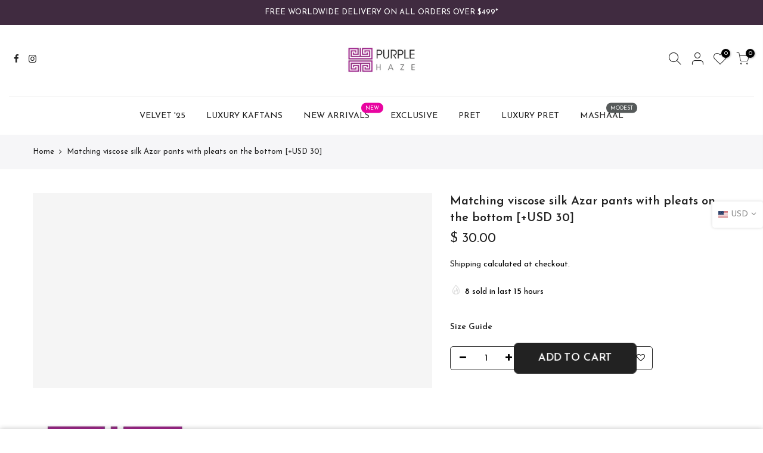

--- FILE ---
content_type: text/html; charset=utf-8
request_url: https://purplehazepretstudio.com/collections/all/product/?section_id=promo_pr_pp
body_size: 513
content:
<div id="shopify-section-promo_pr_pp" class="shopify-section mfp-hide"><div class="js_lz_pppr popup_prpr_wrap container bgw mfp-with-anim" data-stt='{ "pp_version": 1,"day_next": 1 }'><div class="wrap_title  des_title_2">
		<h3 class="section-title tc pr flex fl_center al_center fs__24 title_2"><span class="mr__10 ml__10">Wait! Can't find what you're looking for?</span></h3>
		<span class="dn tt_divider"><span></span><i class="dn clprfalse title_2 la-gem"></i><span></span></span><span class="section-subtitle db tc">Maybe this will help...</span>
		</div><div class="products nt_products_holder row row_pr_1 cdt_des_1 round_cd_false js_carousel nt_slider nt_cover ratio2_3 position_8 space_ prev_next_0 btn_owl_1 dot_owl_3 dot_color_3 btn_vi_1" data-flickityjs='{"draggable":0,"imagesLoaded": 0,"adaptiveHeight": 0, "contain": 1, "groupCells": "100%", "dragThreshold" : 5, "cellAlign": "left","wrapAround": true,"prevNextButtons": false,"percentPosition": 1,"pageDots": true, "autoPlay" : 0, "pauseAutoPlayOnHover" : true, "rightToLeft": true }'><div data-page="" class="col-lg-3 col-md-4 col-12 pr_animated done mt__30 pr_grid_item product nt_pr desgin__1">
   <div class="product-inner pr"><div class="product-image pr oh lazyloadt4s" data-set4url="/?section_id=main-imgfalse" data-rendert4s="/collections/all/products/tangerine-rawsilk-kaftan"><div class="nt_bg_lz nt_fk_lz" style="padding-top:150.00000000000003%;"></div></div><div class="product-info mt__15"><h3 class="product-title pr fs__14 mg__0 fwm"><a class="cd chp" href="/collections/all/products/tangerine-rawsilk-kaftan">Tangerine rawsilk Kaftan</a></h3>
         <span class="price dib mb__5"><span class=money>$ 350.00</span>
</span><div class="shopify-product-reviews-badge star-rating" data-id="7669458403484"></div></div>
   </div>
</div><div data-page="" class="col-lg-3 col-md-4 col-12 pr_animated done mt__30 pr_grid_item product nt_pr desgin__1">
   <div class="product-inner pr"><div class="product-image pr oh lazyloadt4s" data-set4url="/?section_id=main-imgfalse" data-rendert4s="/collections/all/products/burgundy-velvet-kaftan"><div class="nt_bg_lz nt_fk_lz" style="padding-top:140.0%;"></div></div><div class="product-info mt__15"><h3 class="product-title pr fs__14 mg__0 fwm"><a class="cd chp" href="/collections/all/products/burgundy-velvet-kaftan">Burgundy Velvet Kaftan</a></h3>
         <span class="price dib mb__5"><span class=money>$ 190.00</span>
</span><div class="shopify-product-reviews-badge star-rating" data-id="6046290509980"></div></div>
   </div>
</div><div data-page="" class="col-lg-3 col-md-4 col-12 pr_animated done mt__30 pr_grid_item product nt_pr desgin__1">
   <div class="product-inner pr"><div class="product-image pr oh lazyloadt4s" data-set4url="/?section_id=main-imgfalse" data-rendert4s="/collections/all/products/gulab"><div class="nt_bg_lz nt_fk_lz" style="padding-top:140.0%;"></div></div><div class="product-info mt__15"><h3 class="product-title pr fs__14 mg__0 fwm"><a class="cd chp" href="/collections/all/products/gulab">Gulab</a></h3>
         <span class="price dib mb__5"><span class=money>$ 295.00</span>
</span><div class="shopify-product-reviews-badge star-rating" data-id="7814009094300"></div></div>
   </div>
</div><div data-page="" class="col-lg-3 col-md-4 col-12 pr_animated done mt__30 pr_grid_item product nt_pr desgin__1">
   <div class="product-inner pr"><div class="product-image pr oh lazyloadt4s" data-set4url="/?section_id=main-imgfalse" data-rendert4s="/collections/all/products/ivory-rawsilk-kaftan"><div class="nt_bg_lz nt_fk_lz" style="padding-top:140.0%;"></div></div><div class="product-info mt__15"><h3 class="product-title pr fs__14 mg__0 fwm"><a class="cd chp" href="/collections/all/products/ivory-rawsilk-kaftan">Ivory Rawsilk Kaftan</a></h3>
         <span class="price dib mb__5"><span class=money>$ 350.00</span>
</span><div class="shopify-product-reviews-badge star-rating" data-id="7546063749276"></div></div>
   </div>
</div><div data-page="" class="col-lg-3 col-md-4 col-12 pr_animated done mt__30 pr_grid_item product nt_pr desgin__1">
   <div class="product-inner pr"><div class="product-image pr oh lazyloadt4s" data-set4url="/?section_id=main-imgfalse" data-rendert4s="/collections/all/products/black-velvet-kaftan-1"><div class="nt_bg_lz nt_fk_lz" style="padding-top:140.0%;"></div></div><div class="product-info mt__15"><h3 class="product-title pr fs__14 mg__0 fwm"><a class="cd chp" href="/collections/all/products/black-velvet-kaftan-1">Black Velvet Kaftan</a></h3>
         <span class="price dib mb__5"><span class=money>$ 190.00</span>
</span><div class="shopify-product-reviews-badge star-rating" data-id="7537453793436"></div></div>
   </div>
</div><div data-page="" class="col-lg-3 col-md-4 col-12 pr_animated done mt__30 pr_grid_item product nt_pr desgin__1">
   <div class="product-inner pr"><div class="product-image pr oh lazyloadt4s" data-set4url="/?section_id=main-imgfalse" data-rendert4s="/collections/all/products/sheen-green-kaftan"><div class="nt_bg_lz nt_fk_lz" style="padding-top:140.0%;"></div></div><div class="product-info mt__15"><h3 class="product-title pr fs__14 mg__0 fwm"><a class="cd chp" href="/collections/all/products/sheen-green-kaftan">Sheen Green Kaftan</a></h3>
         <span class="price dib mb__5"><span class=money>$ 350.00</span>
</span><div class="shopify-product-reviews-badge star-rating" data-id="7481068486812"></div></div>
   </div>
</div><div data-page="" class="col-lg-3 col-md-4 col-12 pr_animated done mt__30 pr_grid_item product nt_pr desgin__1">
   <div class="product-inner pr"><div class="product-image pr oh lazyloadt4s" data-set4url="/?section_id=main-imgfalse" data-rendert4s="/collections/all/products/hot-pink-kaftan"><div class="nt_bg_lz nt_fk_lz" style="padding-top:140.0%;"></div></div><div class="product-info mt__15"><h3 class="product-title pr fs__14 mg__0 fwm"><a class="cd chp" href="/collections/all/products/hot-pink-kaftan">Hot pink Kaftan</a></h3>
         <span class="price dib mb__5"><span class=money>$ 350.00</span>
</span><div class="shopify-product-reviews-badge star-rating" data-id="7280636493980"></div></div>
   </div>
</div><div data-page="" class="col-lg-3 col-md-4 col-12 pr_animated done mt__30 pr_grid_item product nt_pr desgin__1">
   <div class="product-inner pr"><div class="product-image pr oh lazyloadt4s" data-set4url="/?section_id=main-imgfalse" data-rendert4s="/collections/all/products/nude-pink-kaftan"><div class="nt_bg_lz nt_fk_lz" style="padding-top:140.0%;"></div></div><div class="product-info mt__15"><h3 class="product-title pr fs__14 mg__0 fwm"><a class="cd chp" href="/collections/all/products/nude-pink-kaftan">Nude Pink Kaftan</a></h3>
         <span class="price dib mb__5"><span class=money>$ 320.00</span>
</span><div class="shopify-product-reviews-badge star-rating" data-id="7269133254812"></div></div>
   </div>
</div></div>
</div><style>.popup_prpr_wrap {max-width:950px !important;margin:30px auto;padding:30px;}</style></div>

--- FILE ---
content_type: text/javascript; charset=utf-8
request_url: https://purplehazepretstudio.com/products/matching-viscose-silk-azar-pants-with-pleats-on-the-bottom-pkr-4000.js
body_size: 282
content:
{"id":7269134958748,"title":"Matching viscose silk Azar pants with pleats on the bottom [+USD 30]","handle":"matching-viscose-silk-azar-pants-with-pleats-on-the-bottom-pkr-4000","description":"","published_at":"2022-03-30T14:25:14+01:00","created_at":"2022-03-29T14:30:44+01:00","vendor":"Purple Haze Design Studio","type":"","tags":[],"price":3000,"price_min":3000,"price_max":3000,"available":true,"price_varies":false,"compare_at_price":null,"compare_at_price_min":0,"compare_at_price_max":0,"compare_at_price_varies":false,"variants":[{"id":41547304337564,"title":"Default Title","option1":"Default Title","option2":null,"option3":null,"sku":"","requires_shipping":true,"taxable":false,"featured_image":null,"available":true,"name":"Matching viscose silk Azar pants with pleats on the bottom [+USD 30]","public_title":null,"options":["Default Title"],"price":3000,"weight":0,"compare_at_price":null,"inventory_management":null,"barcode":"","requires_selling_plan":false,"selling_plan_allocations":[]}],"images":["\/\/cdn.shopify.com\/s\/files\/1\/0504\/8474\/0252\/products\/PurpleHazeLogo1200x628_4f0a7903-21d9-4fcf-8213-1596b0f021e3.png?v=1648560645"],"featured_image":"\/\/cdn.shopify.com\/s\/files\/1\/0504\/8474\/0252\/products\/PurpleHazeLogo1200x628_4f0a7903-21d9-4fcf-8213-1596b0f021e3.png?v=1648560645","options":[{"name":"Title","position":1,"values":["Default Title"]}],"url":"\/products\/matching-viscose-silk-azar-pants-with-pleats-on-the-bottom-pkr-4000","media":[{"alt":null,"id":25901206536348,"position":1,"preview_image":{"aspect_ratio":1.911,"height":628,"width":1200,"src":"https:\/\/cdn.shopify.com\/s\/files\/1\/0504\/8474\/0252\/products\/PurpleHazeLogo1200x628_4f0a7903-21d9-4fcf-8213-1596b0f021e3.png?v=1648560645"},"aspect_ratio":1.911,"height":628,"media_type":"image","src":"https:\/\/cdn.shopify.com\/s\/files\/1\/0504\/8474\/0252\/products\/PurpleHazeLogo1200x628_4f0a7903-21d9-4fcf-8213-1596b0f021e3.png?v=1648560645","width":1200}],"requires_selling_plan":false,"selling_plan_groups":[]}